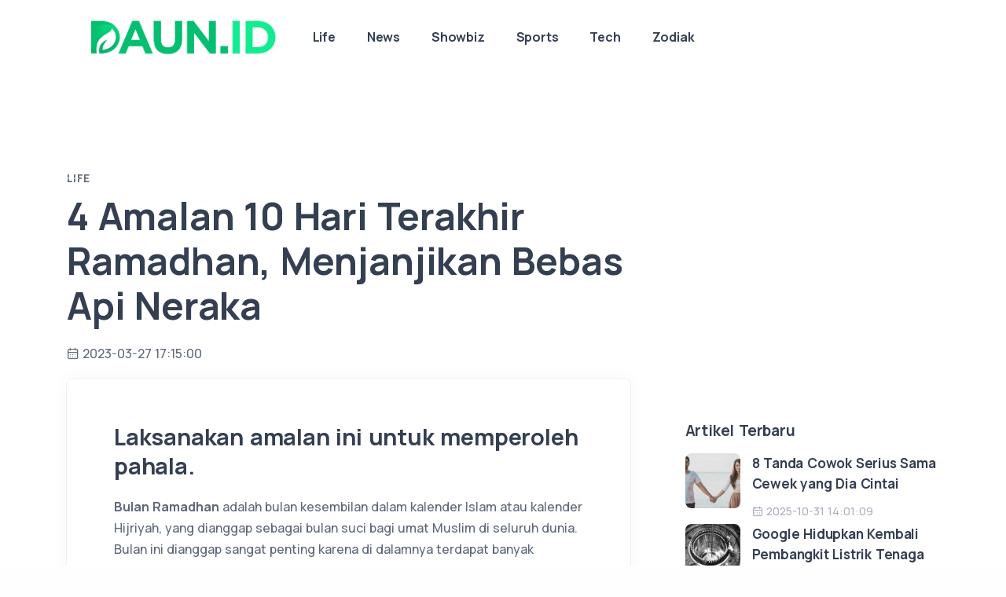

--- FILE ---
content_type: text/html; charset=UTF-8
request_url: https://www.daun.id/detail/8077/4-amalan-10-hari-terakhir-ramadhan-menjanjikan-bebas-api-neraka.html
body_size: 9095
content:
<!DOCTYPE html>
<html lang="en">
<head>
    <meta charset="utf-8">
    <meta name="viewport" content="width=device-width, initial-scale=1.0">
    <meta name="description" content="Laksanakan amalan ini untuk memperoleh pahala.">
<meta name="author" content="Daun.id">
<title>4 Amalan 10 Hari Terakhir Ramadhan, Menjanjikan Bebas Api Neraka</title>

<meta content="id" name="language">
<meta name="robots" content="max-image-preview:large">

<meta property="og:title" content="4 Amalan 10 Hari Terakhir Ramadhan, Menjanjikan Bebas Api Neraka"/>
<meta property="og:type" content="article"/>
<meta property="og:url" content="https://www.daun.id/detail/8077/4-amalan-10-hari-terakhir-ramadhan-menjanjikan-bebas-api-neraka.html"/>
<meta property="og:image:secure_url" content="https://www.daun.id/assets/img/cover-new.jpg"/>
<meta property="og:image" content="https://www.daun.id/assets/img/cover-new.jpg"/>
<meta property="og:site_name" content="Daun.id" />
<meta property='og:description' content='Laksanakan amalan ini untuk memperoleh pahala.' />
<meta name="twitter:card" content="summary_large_image" />
<meta name="twitter:domain" content="Daun.id" />
<meta name="twitter:image" content="https://www.daun.id/assets/img/cover-new.jpg" />
<meta name="twitter:description" content="Laksanakan amalan ini untuk memperoleh pahala." />
<meta name="twitter:title" content="4 Amalan 10 Hari Terakhir Ramadhan, Menjanjikan Bebas Api Neraka" />
<meta name="twitter:url" content="https://www.daun.id/detail/8077/4-amalan-10-hari-terakhir-ramadhan-menjanjikan-bebas-api-neraka.html" />

<!-- Google Tag Manager -->
<script>(function(w,d,s,l,i){w[l]=w[l]||[];w[l].push({'gtm.start':
new Date().getTime(),event:'gtm.js'});var f=d.getElementsByTagName(s)[0],
j=d.createElement(s),dl=l!='dataLayer'?'&l='+l:'';j.async=true;j.src=
'https://www.googletagmanager.com/gtm.js?id='+i+dl;f.parentNode.insertBefore(j,f);
})(window,document,'script','dataLayer','GTM-NQ62CHST');</script>
<!-- End Google Tag Manager -->
<meta name="keywords" content="Ramadhan,Bulan Ramadhan,Amalan Sesuai Sunnah,Amalan 10 Hari Terakhir Ramadhan,Amalan Bulan Ramadhan">

<script type="application/ld+json">
[{
"@context":"http:\/\/schema.org",
"@type":"Organization",
"name": "Daun.id",
"logo": "https:\/\/www.daun.id\/assets\/desktop2\/images\/logo.png",
"url": "https:\/\/www.daun.id\/",
"sameAs": [
    "https:\/\/www.facebook.com\/daundotid",
    "https:\/\/twitter.com\/daunidofficial",
    "https:\/\/www.instagram.com\/daundotid\/"
    ]
},
{
    "@context": "http:\/\/schema.org",
    "@type": "WebPage",
    "headline": "4 Amalan 10 Hari Terakhir Ramadhan, Menjanjikan Bebas Api Neraka",
    "url": "https://www.daun.id/detail/8077/4-amalan-10-hari-terakhir-ramadhan-menjanjikan-bebas-api-neraka.html",
    "datePublished": "2023-03-27T17:15:00+07:00",
    "image": "https://www.daun.id/assets/img/cover-new.jpg",
    "thumbnailUrl": "https://www.daun.id/assets/img/cover-new.jpg",
    "description": "Laksanakan amalan ini untuk memperoleh pahala."
},
{
    "@context": "http:\/\/schema.org",
    "@type": "NewsArticle",
    "mainEntityOfPage": "https://www.daun.id/detail/8077/4-amalan-10-hari-terakhir-ramadhan-menjanjikan-bebas-api-neraka.html",
    "headline": "4 Amalan 10 Hari Terakhir Ramadhan, Menjanjikan Bebas Api Neraka",
    "description": "Laksanakan amalan ini untuk memperoleh pahala.",
    "url": "https://www.daun.id/detail/8077/4-amalan-10-hari-terakhir-ramadhan-menjanjikan-bebas-api-neraka.html",
    "thumbnailUrl": "https://www.daun.id/assets/img/cover-new.jpg",
    "dateCreated": "2023-03-27T17:15:00+07:00",
    "datePublished": "2023-03-27T17:15:00+07:00",
    "dateModified": "2023-03-27T17:15:00+07:00",
        "articleSection": "Life",
        "articleBody": "Laksanakan amalan ini untuk memperoleh pahala.",
    "keywords": ["Ramadhan","Bulan Ramadhan","Amalan Sesuai Sunnah","Amalan 10 Hari Terakhir Ramadhan","Amalan Bulan Ramadhan"],
    "creator": [{
        "@type": "Person",
        "name": "Daun.id"
    }],
    "author": [{
        "@type": "Person",
        "name": "Daun.id",
        "url": "https://www.daun.id"
    }],
    "image": {
        "@type": "ImageObject",
        "url": "https://www.daun.id/assets/img/cover-new.jpg"
        
    },
    "publisher": {
        "@type": "Organization",
        "name": "Daun.id",
        "url": "https:\/\/www.daun.id\/",
        "logo": {
            "@type": "ImageObject",
            "url": "https:\/\/www.daun.id\/assets\/desktop2\/images\/logo.png"
            
        }
    }
},
{
        "@context": "http:\/\/schema.org",
    "@type": "BreadcrumbList",
    "itemListElement": [{
            "@type": "ListItem",
            "position": 1,
            "item": {
                "@id": "https:\/\/www.daun.id",
                "name": "Home"
            }
        },
        {
            "@type": "ListItem",
            "position": 2,
            "item": {
                "@id": "https://www.daun.id/life",
                "name": "Life"
            }
        },
        {
            "@type": "ListItem",
            "position": 3,
            "item": {
                "@id": "https://www.daun.id/detail/8077/4-amalan-10-hari-terakhir-ramadhan-menjanjikan-bebas-api-neraka.html",
                "name": "4 Amalan 10 Hari Terakhir Ramadhan, Menjanjikan Bebas Api Neraka"
            }
        }
    ]
},
{
    "@context": "http:\/\/schema.org",
    "@type": "WebSite",
    "url": "https:\/\/www.daun.id\/",
    "alternateName": "Daun.id"
},
{
    "@context": "http:\/\/schema.org",
    "@type": "Person",
    "name": "Daun.id"
}
]
</script>

<link rel="amphtml" href="https://www.daun.id/amp/8077/4-amalan-10-hari-terakhir-ramadhan-menjanjikan-bebas-api-neraka.html">

    <link rel="shortcut icon" href="https://www.daun.id/storage/media/e796f97c-7a35-448f-9736-7f266425159a.ico">
    <!-- google fonts -->
    <link rel="preconnect" href="https://fonts.googleapis.com">
    <link rel="preconnect" href="https://fonts.gstatic.com" crossorigin>
    <link rel="dns-prefetch" href="//pagead2.googlesyndication.com">
    <link href="https://fonts.googleapis.com/css2?family=IBM+Plex+Serif:ital,wght@0,300;0,400;0,500;0,600;0,700;1,300;1,400;1,500;1,600;1,700&family=Manrope:wght@400;500;700&family=Space+Grotesk:wght@300;400;500;600;700&display=swap" rel="stylesheet">
    <!-- fonts -->
    <link rel="preload" as="style" href="https://www.daun.id/build/assets/input-B89WwOKU.css" /><link rel="stylesheet" href="https://www.daun.id/build/assets/input-B89WwOKU.css" data-navigate-track="reload" />    <link rel="preload" as="style" href="https://www.daun.id/build/assets/unicons-C3hvDHmn.css" /><link rel="stylesheet" href="https://www.daun.id/build/assets/unicons-C3hvDHmn.css" data-navigate-track="reload" />    <link rel="preload" as="style" href="https://www.daun.id/build/assets/plugins-Bo8XNZN8.css" /><link rel="stylesheet" href="https://www.daun.id/build/assets/plugins-Bo8XNZN8.css" data-navigate-track="reload" />    <link rel="preload" as="style" href="https://www.daun.id/build/assets/app-DPwaqbtd.css" /><link rel="stylesheet" href="https://www.daun.id/build/assets/app-DPwaqbtd.css" data-navigate-track="reload" />    
</head>

<body>
  <div class="grow shrink-0">
    <header class="relative wrapper bg-soft-primary !bg-[#edf2fc]">
    <nav class="navbar navbar-expand-lg center-nav navbar-light navbar-bg-light">
      <div class="container xl:flex-row lg:flex-row !flex-nowrap items-center">
        <div class="navbar-brand w-full">
            <a href="/">
                <img height="80" style="height: 80px;" src="https://www.daun.id/storage/media/1ddf5d8f-0881-4203-8d96-48a8f1161015.png" alt="image">
            </a>
        </div>
        <div class="navbar-collapse offcanvas offcanvas-nav offcanvas-start">
          <div class="offcanvas-header xl:hidden lg:hidden flex items-center justify-between flex-row p-6">
            <h3 class="text-white xl:text-[1.5rem] !text-[calc(1.275rem_+_0.3vw)] !mb-0">Daun.id</h3>
            <button type="button" class="btn-close btn-close-white mr-[-0.75rem] m-0 p-0 leading-none text-[#343f52] transition-all duration-[0.2s] ease-in-out border-0 motion-reduce:transition-none before:text-[1.05rem] before:content-['\ed3b'] before:w-[1.8rem] before:h-[1.8rem] before:leading-[1.8rem] before:shadow-none before:transition-[background] before:duration-[0.2s] before:ease-in-out before:flex before:justify-center before:items-center before:m-0 before:p-0 before:rounded-[100%] hover:no-underline bg-inherit before:bg-[rgba(255,255,255,.08)] before:font-Unicons hover:before:bg-[rgba(0,0,0,.11)] focus:outline-0" data-bs-dismiss="offcanvas" aria-label="Close"></button>
          </div>
          <div class="offcanvas-body xl:!ml-auto lg:!ml-auto flex  flex-col !h-full">
    <ul class="navbar-nav">
                <li class="nav-item">
            <a class="nav-link" href="https://www.daun.id/life">Life</a>
        </li>
                <li class="nav-item">
            <a class="nav-link" href="https://www.daun.id/news">News</a>
        </li>
                <li class="nav-item">
            <a class="nav-link" href="https://www.daun.id/showbiz">Showbiz</a>
        </li>
                <li class="nav-item">
            <a class="nav-link" href="https://www.daun.id/sports">Sports</a>
        </li>
                <li class="nav-item">
            <a class="nav-link" href="https://www.daun.id/tech">Tech</a>
        </li>
                <li class="nav-item">
            <a class="nav-link" href="https://www.daun.id/zodiak">Zodiak</a>
        </li>
    </ul>
    <!-- /.navbar-nav -->
    <div class="offcanvas-footer xl:hidden lg:hidden">
        <div>
          
          <!-- /.social -->
        </div>
    </div>
    <!-- /.offcanvas-footer -->
</div>
<!-- /.offcanvas-body -->
        </div>
        <!-- /.navbar-collapse -->
        <div class="navbar-other w-full !flex !ml-auto">
          <ul class="navbar-nav !flex-row !items-center !ml-auto">
            
            
            <li class="nav-item xl:hidden lg:hidden">
              <button class="hamburger offcanvas-nav-btn"><span></span></button>
            </li>
          </ul>
          <!-- /.navbar-nav -->
        </div>
        <!-- /.navbar-other -->
      </div>
      <!-- /.container -->
    </nav>
    <!-- /.navbar -->
    
</header>
<!-- /header -->

    
      <section class="wrapper !bg-[#ffffff]">
    <div class="container py-[4.5rem] xl:!py-24 lg:!py-24 md:!py-24">
      <div class="flex flex-wrap mx-[-15px] xl:mx-[-35px] lg:mx-[-20px]">
        <div class="xl:w-8/12 lg:w-8/12 w-full flex-[0_0_auto] px-[15px] max-w-full md:px-[20px] lg:px-[20px] xl:px-[35px]">
            <div class="post-header !mb-[.9rem]">
                <div class="inline-flex uppercase tracking-[0.02rem] text-[0.7rem] font-bold mb-[0.4rem] text-line relative align-top before:content-[''] before:absolute before:inline-block before:translate-y-[-60%] before:w-3 before:h-[0.05rem] before:left-0 before:top-2/4 before:bg-[#ffffff]">
                    <a href="https://www.daun.id/life" class="!text-inherit opacity-100" rel="category">Life</a>
                </div>
                <!-- /.post-category -->
                <h1 class="text-[calc(1.365rem_+_1.38vw)] font-bold leading-[1.2] xl:text-[2.4rem] mb-4">4 Amalan 10 Hari Terakhir Ramadhan, Menjanjikan Bebas Api Neraka</h1>
                <ul class="text-[0.8rem] m-0 p-0 list-none">
                    <li class="post-date inline-block"><i class="uil uil-calendar-alt pr-[0.2rem] align-[-.05rem] before:content-['\e9ba']"></i><span>2023-03-27 17:15:00</span></li>
                                        
                </ul>
                <!-- /.post-meta -->
            </div>
            <!-- /.post-header -->

          <div class="blog single">
            <div class="card">
        
                          <div class="card-body flex-[1_1_auto] xl:p-[2.8rem_3rem_2.8rem] lg:p-[2.8rem_3rem_2.8rem] md:p-[2.8rem_3rem_2.8rem]">
                <div class="classic-view">
                  <article class="post mb-8">
                    <div class="relative mb-5">
                        <h2 class="h1 !mb-4 !leading-[1.3]">Laksanakan amalan ini untuk memperoleh pahala.</h2>
                        <p><strong>Bulan Ramadhan </strong>adalah bulan kesembilan dalam kalender Islam atau kalender Hijriyah, yang dianggap sebagai bulan suci bagi umat Muslim di seluruh dunia. Bulan ini dianggap sangat penting karena di dalamnya terdapat banyak keutamaan dan kesempatan untuk memperoleh pahala yang besar dari Allah SWT.</p><p>Salah satu ibadah utama yang dilakukan selama bulan Ramadhan adalah ibadah puasa, di mana umat Muslim diwajibkan menahan diri dari makan, minum, dan aktivitas seksual dari terbit fajar hingga terbenam matahari. Selain itu, di <strong>bulan Ramadhan</strong> juga dianjurkan untuk memperbanyak amalan ibadah lainnya seperti sholat Tarawih, membaca Al-Quran, bersedekah, dan berdoa.</p><p>Di malam-malam terakhir Ramadhan, terdapat malam yang sangat istimewa dan bernilai sangat tinggi, yaitu Lailatul Qadar. Malam ini dianggap sebagai malam yang penuh berkah dan di dalamnya terdapat banyak pahala yang besar bagi umat Muslim yang beribadah dengan penuh keikhlasan dan ketulusan.</p><p>Selama <strong>bulan Ramadhan</strong>, umat Muslim diharapkan untuk meningkatkan keimanan dan ketaqwaannya kepada Allah SWT, serta memperbaiki diri dan memperbanyak amalan kebaikan. <strong>Bulan Ramadhan</strong> juga menjadi momen yang baik untuk memperkuat persaudaraan dan persatuan antara umat Muslim di seluruh dunia, dengan saling bermaafan dan berbagi kebahagiaan.</p><p><strong>Amalan 10 hari terakhir Ramadhan</strong></p><p>Adapun beberapa <strong>amalan 10 hari terakhir Ramadhan</strong>, yakni:</p><p><strong>1. Memperpanjang ibadah sholat malam</strong><br><img class="max-w-full" src="https://www.daun.id/storage/ZFieG6HAWtGAsT5oeZFNDLhsyPgnxBW3AnIsED6y.jpg" width="600" height="413"><div class="image-title">Sumber: Pexels.com</div></p><p>Nabi Muhammad SAW memberikan contoh, supaya menghidupkan malam-malam di 10 hari terakhir, beliau serta para sahabat umumnya menjalankan sholat, zikir, dan melaksanakan berbagai ibadah lain sampai fajar.</p><p>Istilah menarik dalam hal ini ialah, lambung beliau dan para sahabat jauh dari tempat tidur. Untuk menghidupkan malam-malam terakhir itu, beliau juga tidak berangkat sendirian, namun mengajak serta keluarganya.</p><p><strong>2. Memperbanyak sedekah</strong></p><p>Selain itu, Nabi Muhammad SAW juga menyeimbangkan antara ibadah dengan vertikal terhadap Allah SWT serta ibadah horizontal atau ibadah sosial. Ibadah sosial tersebut ialah memperbanyak sedekah, seperti yang dijelaskan pada QS. As-Sajdah ayat 16 berbunyi:</p><p>تَتَجَافَىٰ جُنُوبُهُمْ عَنِ الْمَضَاجِعِ يَدْعُونَ رَبَّهُمْ خَوْفًا وَطَمَعًا وَمِمَّا رَزَقْنَاهُمْ يُنْفِقُونَ</p><p>Artinya: "Lambung mereka jauh dari tempat tidurnya, mereka berdoa kepada Tuhannya dengan rasa takut dan penuh harap, dan mereka menginfakkan sebagian dari rezeki yang Kami berikan kepada mereka."</p><p><strong>3. Tilawah Al-Qur'an</strong></p><p>Salah satu hal yang menjadi tradisi umat muslim saat beribadah ialah tilawah Al-Qur'an. Menjalankan tilawah Al-Qur'an tentu memberikan kepuasan tersendiri untuk masyarakat muslim, terlebih apabila diaksanakan di masjid. Tilawah Al-Quran adalah ibadah yang mempunyai nilai keutamaan besar, walaupun tergolong ibadah yang ringan.</p><p><strong>4. I'tikaf<br></strong><img class="max-w-full" src="https://www.daun.id/storage/B9C1XljSmX8FyaQMJR24yoHq8zbgBTxJQjRgKVTX.jpg" width="600" height="455"><div class="image-title">Sumber: Pexels.com</div><strong></p><p>I'tikaf </strong>merupakan berdiam diri di dalam masjid guna beribadah kepada Allah SWT. Kegiatan ini tentu dapat dilakukan dengan diiringi ibadah lainnya yang dapat memberikan manfaat dan pahala untuk yang melakukannya.</p>
                        <div class="mb-0 xl:!mb-0 lg:!mb-2 md:!mb-2 text-center md:text-left xl:text-left flex flex-row justify-between !items-center">
                            <div>
                                <a class="text-[0.7rem] !p-[.25rem_.15rem_.25rem_.15rem]" href="https://wa.me/?text=https://www.daun.id/detail/8077/4-amalan-10-hari-terakhir-ramadhan-menjanjikan-bebas-api-neraka.html" target="_blank"><i class="uil uil-whatsapp w-4 text-[0.8rem] pr-[0.4rem] align-[-.1rem] before:content-['\ec49']"></i>Whatsapp</a>
                            </div>
                            <div>
                                <a class="text-[0.7rem] !p-[.25rem_.15rem_.25rem_.15rem]" href="https://twitter.com/intent/tweet?text=4 Amalan 10 Hari Terakhir Ramadhan, Menjanjikan Bebas Api Neraka&url=https://www.daun.id/detail/8077/4-amalan-10-hari-terakhir-ramadhan-menjanjikan-bebas-api-neraka.html" target="_blank"><i class="uil uil-twitter w-4 text-[0.8rem] pr-[0.4rem] align-[-.1rem] before:content-['\ed59']"></i>X</a>
                            </div>
                            <div>
                                <a class="text-[0.7rem] !p-[.25rem_.15rem_.25rem_.15rem]" href="https://www.facebook.com/sharer/sharer.php?u=https://www.daun.id/detail/8077/4-amalan-10-hari-terakhir-ramadhan-menjanjikan-bebas-api-neraka.html" target="_blank"><i class="uil uil-facebook-f w-4 text-[0.8rem] pr-[0.4rem] align-[-.1rem] before:content-['\eae2']"></i>Facebook</a>
                            </div>
                            <div>
                                <a class="text-[0.7rem] !p-[.25rem_.05rem_.25rem_.15rem]" href="https://www.linkedin.com/sharing/share-offsite/?url=https://www.daun.id/detail/8077/4-amalan-10-hari-terakhir-ramadhan-menjanjikan-bebas-api-neraka.html" target="_blank"><i class="uil uil-linkedin w-4 text-[0.8rem] pr-[0.4rem] align-[-.1rem] before:content-['\ebd1']"></i>Linkedin</a>
                            </div>
                        </div>

                        <div class="post-footer xl:flex xl:!flex-row xl:!justify-between lg:flex lg:!flex-row lg:!justify-between md:flex md:!flex-row md:!justify-between !items-center !mt-8">
                                                        <div>
                                <ul class="pl-0 list-none tag-list  !mb-0">
                                                                        <li class="mt-0 mb-[0.45rem] mr-[0.2rem] inline-block">
                                        <a href="https://www.daun.id/tag/ramadhan" class="btn btn-soft-ash btn-sm !rounded-[50rem] flex items-center hover:translate-y-[-0.15rem] hover:shadow-[0_0.25rem_0.75rem_rgba(30,34,40,.05)] before:not-italic before:content-['#'] before:font-normal before:pr-[0.2rem]">Ramadhan</a>
                                    </li>
                                                                        <li class="mt-0 mb-[0.45rem] mr-[0.2rem] inline-block">
                                        <a href="https://www.daun.id/tag/bulan-ramadhan" class="btn btn-soft-ash btn-sm !rounded-[50rem] flex items-center hover:translate-y-[-0.15rem] hover:shadow-[0_0.25rem_0.75rem_rgba(30,34,40,.05)] before:not-italic before:content-['#'] before:font-normal before:pr-[0.2rem]">Bulan Ramadhan</a>
                                    </li>
                                                                        <li class="mt-0 mb-[0.45rem] mr-[0.2rem] inline-block">
                                        <a href="https://www.daun.id/tag/amalan-sesuai-sunnah" class="btn btn-soft-ash btn-sm !rounded-[50rem] flex items-center hover:translate-y-[-0.15rem] hover:shadow-[0_0.25rem_0.75rem_rgba(30,34,40,.05)] before:not-italic before:content-['#'] before:font-normal before:pr-[0.2rem]">Amalan Sesuai Sunnah</a>
                                    </li>
                                                                        <li class="mt-0 mb-[0.45rem] mr-[0.2rem] inline-block">
                                        <a href="https://www.daun.id/tag/amalan-10-hari-terakhir-ramadhan" class="btn btn-soft-ash btn-sm !rounded-[50rem] flex items-center hover:translate-y-[-0.15rem] hover:shadow-[0_0.25rem_0.75rem_rgba(30,34,40,.05)] before:not-italic before:content-['#'] before:font-normal before:pr-[0.2rem]">Amalan 10 Hari Terakhir Ramadhan</a>
                                    </li>
                                                                        <li class="mt-0 mb-[0.45rem] mr-[0.2rem] inline-block">
                                        <a href="https://www.daun.id/tag/amalan-bulan-ramadhan" class="btn btn-soft-ash btn-sm !rounded-[50rem] flex items-center hover:translate-y-[-0.15rem] hover:shadow-[0_0.25rem_0.75rem_rgba(30,34,40,.05)] before:not-italic before:content-['#'] before:font-normal before:pr-[0.2rem]">Amalan Bulan Ramadhan</a>
                                    </li>
                                                                    </ul>
                            </div>
                                                    </div>
                    <!-- /.post-footer -->
                  </article>
                  <!-- /.post -->
                </div>
                <!-- /.classic-view -->
                <div class="widget">
    <center>
<script async src="https://pagead2.googlesyndication.com/pagead/js/adsbygoogle.js?client=ca-pub-9596442539244138"
     crossorigin="anonymous"></script>
<!-- Showcase1 -->
<ins class="adsbygoogle"
     style="display:block"
     data-ad-client="ca-pub-9596442539244138"
     data-ad-slot="8354749736"
     data-ad-format="auto"
     data-full-width-responsive="true"></ins>
<script>
     (adsbygoogle = window.adsbygoogle || []).push({});
</script>
    </center>
</div>
                <hr>
                                <h3 class="!mb-6">Rekomendasi Artikel</h3>
                <div class="blog grid-view mb-24 relative z-10" data-margin="30" data-dots="true" data-items-md="2" data-items-xs="1">
                    <div class="flex flex-wrap mx-[-15px] xl:mx-[-35px] lg:mx-[-20px]">
                                                <div class="xl:w-6/12 lg:w-4/12 w-full flex-[0_0_auto] p-[40px]">
                            <article>
                                                                <div class="post-header !mb-[.9rem]">
                                    <div class="inline-flex mb-[.4rem] uppercase tracking-[0.02rem] text-[0.7rem] font-bold text-[#aab0bc] relative align-top pl-[1.4rem] before:content-[''] before:absolute before:inline-block before:translate-y-[-60%] before:w-3 before:h-[0.05rem] before:left-0 before:top-2/4 before:bg-[#3f78e0]">
                                        <a href="https://www.daun.id/life" class="hover" rel="category">Life</a>
                                    </div>
                                    <!-- /.post-category -->
                                    <h2 class="post-title h3 !mt-1 !mb-3">
                                        <a class="text-[#343f52] hover:text-[#3f78e0]" href="https://www.daun.id/detail/10068/4-amalan-10-hari-terakhir-ramadhan-menjanjikan-bebas-api-neraka.html">4 Amalan 10 Hari Terakhir Ramadhan, Menjanjikan Bebas Api Neraka</a>
                                    </h2>
                                </div>
                                <!-- /.post-header -->
                                <div class="post-footer">
                                    <ul class="text-[0.7rem] text-[#aab0bc] m-0 p-0 list-none  !mb-0">
                                    <li class="post-date inline-block"><i class="uil uil-calendar-alt pr-[0.2rem] align-[-.05rem] before:content-['\e9ba']"></i><span>2023-03-27 17:15:00</span></li>
                                    
                                    </ul>
                                    <!-- /.post-meta -->
                                </div>
                                <!-- /.post-footer -->
                            </article>
                            <!-- /article -->
                        </div>
                        <!--/.swiper-slide -->
                                                <div class="xl:w-6/12 lg:w-4/12 w-full flex-[0_0_auto] p-[40px]">
                            <article>
                                                                <div class="post-header !mb-[.9rem]">
                                    <div class="inline-flex mb-[.4rem] uppercase tracking-[0.02rem] text-[0.7rem] font-bold text-[#aab0bc] relative align-top pl-[1.4rem] before:content-[''] before:absolute before:inline-block before:translate-y-[-60%] before:w-3 before:h-[0.05rem] before:left-0 before:top-2/4 before:bg-[#3f78e0]">
                                        <a href="https://www.daun.id/life" class="hover" rel="category">Life</a>
                                    </div>
                                    <!-- /.post-category -->
                                    <h2 class="post-title h3 !mt-1 !mb-3">
                                        <a class="text-[#343f52] hover:text-[#3f78e0]" href="https://www.daun.id/detail/10067/doa-imam-setelah-sholat-tarawih-lengkap-dan-terjemahannya.html">Doa Imam Setelah Sholat Tarawih Lengkap dan Terjemahannya</a>
                                    </h2>
                                </div>
                                <!-- /.post-header -->
                                <div class="post-footer">
                                    <ul class="text-[0.7rem] text-[#aab0bc] m-0 p-0 list-none  !mb-0">
                                    <li class="post-date inline-block"><i class="uil uil-calendar-alt pr-[0.2rem] align-[-.05rem] before:content-['\e9ba']"></i><span>2023-03-27 17:05:00</span></li>
                                    
                                    </ul>
                                    <!-- /.post-meta -->
                                </div>
                                <!-- /.post-footer -->
                            </article>
                            <!-- /article -->
                        </div>
                        <!--/.swiper-slide -->
                                                <div class="xl:w-6/12 lg:w-4/12 w-full flex-[0_0_auto] p-[40px]">
                            <article>
                                                                <div class="post-header !mb-[.9rem]">
                                    <div class="inline-flex mb-[.4rem] uppercase tracking-[0.02rem] text-[0.7rem] font-bold text-[#aab0bc] relative align-top pl-[1.4rem] before:content-[''] before:absolute before:inline-block before:translate-y-[-60%] before:w-3 before:h-[0.05rem] before:left-0 before:top-2/4 before:bg-[#3f78e0]">
                                        <a href="https://www.daun.id/life" class="hover" rel="category">Life</a>
                                    </div>
                                    <!-- /.post-category -->
                                    <h2 class="post-title h3 !mt-1 !mb-3">
                                        <a class="text-[#343f52] hover:text-[#3f78e0]" href="https://www.daun.id/detail/10066/bacaan-doa-di-sela-sela-shalat-tarawih-untuk-menghapus-dosa.html">Bacaan Doa di Sela-Sela Shalat Tarawih untuk Menghapus Dosa</a>
                                    </h2>
                                </div>
                                <!-- /.post-header -->
                                <div class="post-footer">
                                    <ul class="text-[0.7rem] text-[#aab0bc] m-0 p-0 list-none  !mb-0">
                                    <li class="post-date inline-block"><i class="uil uil-calendar-alt pr-[0.2rem] align-[-.05rem] before:content-['\e9ba']"></i><span>2023-03-27 14:36:52</span></li>
                                    
                                    </ul>
                                    <!-- /.post-meta -->
                                </div>
                                <!-- /.post-footer -->
                            </article>
                            <!-- /article -->
                        </div>
                        <!--/.swiper-slide -->
                                                <div class="xl:w-6/12 lg:w-4/12 w-full flex-[0_0_auto] p-[40px]">
                            <article>
                                                                <div class="post-header !mb-[.9rem]">
                                    <div class="inline-flex mb-[.4rem] uppercase tracking-[0.02rem] text-[0.7rem] font-bold text-[#aab0bc] relative align-top pl-[1.4rem] before:content-[''] before:absolute before:inline-block before:translate-y-[-60%] before:w-3 before:h-[0.05rem] before:left-0 before:top-2/4 before:bg-[#3f78e0]">
                                        <a href="https://www.daun.id/life" class="hover" rel="category">Life</a>
                                    </div>
                                    <!-- /.post-category -->
                                    <h2 class="post-title h3 !mt-1 !mb-3">
                                        <a class="text-[#343f52] hover:text-[#3f78e0]" href="https://www.daun.id/detail/10065/doa-setelah-sholat-tarawih-ustadz-adi-hidayat-arab-latin-juga-artinya.html">Doa Setelah Sholat Tarawih Ustadz Adi Hidayat Arab, Latin juga Artinya</a>
                                    </h2>
                                </div>
                                <!-- /.post-header -->
                                <div class="post-footer">
                                    <ul class="text-[0.7rem] text-[#aab0bc] m-0 p-0 list-none  !mb-0">
                                    <li class="post-date inline-block"><i class="uil uil-calendar-alt pr-[0.2rem] align-[-.05rem] before:content-['\e9ba']"></i><span>2023-03-27 11:08:59</span></li>
                                    
                                    </ul>
                                    <!-- /.post-meta -->
                                </div>
                                <!-- /.post-footer -->
                            </article>
                            <!-- /article -->
                        </div>
                        <!--/.swiper-slide -->
                                            </div>
                    <!-- /.swiper -->
                </div>
                <!-- /.swiper-container -->
                
              </div>
              <!-- /.card-body -->
            </div>
            <!-- /.card -->
          </div>
          </div>
        <!-- /column -->
        <aside class="xl:w-4/12 lg:w-4/12 w-full flex-[0_0_auto] xl:px-[35px] lg:px-[20px] px-[15px] max-w-full sidebar mt-8 xl:!mt-6 lg:!mt-6">
    <div class="widget">
    <center>
<script async src="https://pagead2.googlesyndication.com/pagead/js/adsbygoogle.js?client=ca-pub-9596442539244138"
     crossorigin="anonymous"></script>
<!-- Showcase1 -->
<ins class="adsbygoogle"
     style="display:block"
     data-ad-client="ca-pub-9596442539244138"
     data-ad-slot="8354749736"
     data-ad-format="auto"
     data-full-width-responsive="true"></ins>
<script>
     (adsbygoogle = window.adsbygoogle || []).push({});
</script>
    </center>
</div>
    
    <!-- /.widget -->
    
    <!-- /.widget -->
        <div class="widget mt-[40px]">
      <h4 class="widget-title !mb-3">Artikel Terbaru</h4>
      <ul class="m-0 p-0 after:content-[''] after:block after:h-0 after:clear-both after:invisible">
                        <li class=" clear-both block overflow-hidden">
                        <figure class="!rounded-[.4rem] float-left w-14 !h-[4.5rem]">
                <a href="https://www.daun.id/detail/76960/8-tanda-cowok-serius-sama-cewek-yang-dia-cintai.html">
                    <picture>
                    <source srcset="https://www.daun.id/cdn/100/100/4830e4b857e91acf3e377ee85d3a9c4c.webp" type="image/webp">
                    <img class="!rounded-[.4rem]" src="https://www.daun.id/cdn/100/100/4830e4b857e91acf3e377ee85d3a9c4c.jpeg" alt="image" loading="lazy" />
                    </picture>
                </a>
            </figure>
                        <div class="!relative ml-[4.25rem] mb-0">
                <h6 class="!mb-2"> <a class="text-[#343f52] hover:text-[#3f78e0]" href="https://www.daun.id/detail/76960/8-tanda-cowok-serius-sama-cewek-yang-dia-cintai.html">8 Tanda Cowok Serius Sama Cewek yang Dia Cintai</a> </h6>
                <ul class="text-[0.7rem] text-[#aab0bc] m-0 p-0 list-none">
                    <li class="post-date inline-block"><i class="uil uil-calendar-alt pr-[0.2rem] align-[-.05rem] before:content-['\e9ba']"></i><span>2025-10-31 14:01:09</span></li>
                    
                </ul>
                <!-- /.post-meta -->
            </div>
        </li>
                        <li class=" clear-both block overflow-hidden">
                        <figure class="!rounded-[.4rem] float-left w-14 !h-[4.5rem]">
                <a href="https://www.daun.id/detail/77708/google-hidupkan-kembali-pembangkit-listrik-tenaga-nuklir-yang-telah-ditutup.html">
                    <picture>
                    <source srcset="https://www.daun.id/cdn/100/100/ef5495c586679c353c85c0595e23239b.webp" type="image/webp">
                    <img class="!rounded-[.4rem]" src="https://www.daun.id/cdn/100/100/ef5495c586679c353c85c0595e23239b.jpg" alt="image" loading="lazy" />
                    </picture>
                </a>
            </figure>
                        <div class="!relative ml-[4.25rem] mb-0">
                <h6 class="!mb-2"> <a class="text-[#343f52] hover:text-[#3f78e0]" href="https://www.daun.id/detail/77708/google-hidupkan-kembali-pembangkit-listrik-tenaga-nuklir-yang-telah-ditutup.html">Google Hidupkan Kembali Pembangkit Listrik Tenaga Nuklir yang Telah Ditutup</a> </h6>
                <ul class="text-[0.7rem] text-[#aab0bc] m-0 p-0 list-none">
                    <li class="post-date inline-block"><i class="uil uil-calendar-alt pr-[0.2rem] align-[-.05rem] before:content-['\e9ba']"></i><span>2025-10-31 13:56:00</span></li>
                    
                </ul>
                <!-- /.post-meta -->
            </div>
        </li>
                        <li class=" clear-both block overflow-hidden">
                        <figure class="!rounded-[.4rem] float-left w-14 !h-[4.5rem]">
                <a href="https://www.daun.id/detail/77723/anatoly-yakovenko--penggemar-berat-agentic-coding-di-solana.html">
                    <picture>
                    <source srcset="https://www.daun.id/cdn/100/100/5e9712c2e8e27f71cdd5fdbc443448b0.webp" type="image/webp">
                    <img class="!rounded-[.4rem]" src="https://www.daun.id/cdn/100/100/5e9712c2e8e27f71cdd5fdbc443448b0.jpg" alt="image" loading="lazy" />
                    </picture>
                </a>
            </figure>
                        <div class="!relative ml-[4.25rem] mb-0">
                <h6 class="!mb-2"> <a class="text-[#343f52] hover:text-[#3f78e0]" href="https://www.daun.id/detail/77723/anatoly-yakovenko--penggemar-berat-agentic-coding-di-solana.html">Anatoly Yakovenko: Penggemar Berat Agentic Coding di Solana</a> </h6>
                <ul class="text-[0.7rem] text-[#aab0bc] m-0 p-0 list-none">
                    <li class="post-date inline-block"><i class="uil uil-calendar-alt pr-[0.2rem] align-[-.05rem] before:content-['\e9ba']"></i><span>2025-10-31 12:35:00</span></li>
                    
                </ul>
                <!-- /.post-meta -->
            </div>
        </li>
                        <li class=" clear-both block overflow-hidden">
                        <figure class="!rounded-[.4rem] float-left w-14 !h-[4.5rem]">
                <a href="https://www.daun.id/detail/77731/kevin-rose-dan-pentingnya-komunitas-sosial-terpercaya-di-era-ai.html">
                    <picture>
                    <source srcset="https://www.daun.id/cdn/100/100/bc85695f2e5b204b23daed4988391787.webp" type="image/webp">
                    <img class="!rounded-[.4rem]" src="https://www.daun.id/cdn/100/100/bc85695f2e5b204b23daed4988391787.jpg" alt="image" loading="lazy" />
                    </picture>
                </a>
            </figure>
                        <div class="!relative ml-[4.25rem] mb-0">
                <h6 class="!mb-2"> <a class="text-[#343f52] hover:text-[#3f78e0]" href="https://www.daun.id/detail/77731/kevin-rose-dan-pentingnya-komunitas-sosial-terpercaya-di-era-ai.html">Kevin Rose dan Pentingnya Komunitas Sosial Terpercaya di Era AI</a> </h6>
                <ul class="text-[0.7rem] text-[#aab0bc] m-0 p-0 list-none">
                    <li class="post-date inline-block"><i class="uil uil-calendar-alt pr-[0.2rem] align-[-.05rem] before:content-['\e9ba']"></i><span>2025-10-31 10:11:00</span></li>
                    
                </ul>
                <!-- /.post-meta -->
            </div>
        </li>
                        <li class=" clear-both block overflow-hidden">
                        <figure class="!rounded-[.4rem] float-left w-14 !h-[4.5rem]">
                <a href="https://www.daun.id/detail/77741/whatsapp-tambahkan-perlindungan-passkey-untuk-cadangan-terenkripsi.html">
                    <picture>
                    <source srcset="https://www.daun.id/cdn/100/100/aa77f89c289ac218f61edb95dd5f1209.webp" type="image/webp">
                    <img class="!rounded-[.4rem]" src="https://www.daun.id/cdn/100/100/aa77f89c289ac218f61edb95dd5f1209.jpeg" alt="image" loading="lazy" />
                    </picture>
                </a>
            </figure>
                        <div class="!relative ml-[4.25rem] mb-0">
                <h6 class="!mb-2"> <a class="text-[#343f52] hover:text-[#3f78e0]" href="https://www.daun.id/detail/77741/whatsapp-tambahkan-perlindungan-passkey-untuk-cadangan-terenkripsi.html">WhatsApp Tambahkan Perlindungan Passkey untuk Cadangan Terenkripsi</a> </h6>
                <ul class="text-[0.7rem] text-[#aab0bc] m-0 p-0 list-none">
                    <li class="post-date inline-block"><i class="uil uil-calendar-alt pr-[0.2rem] align-[-.05rem] before:content-['\e9ba']"></i><span>2025-10-31 10:00:00</span></li>
                    
                </ul>
                <!-- /.post-meta -->
            </div>
        </li>
                        <li class=" clear-both block overflow-hidden">
                        <figure class="!rounded-[.4rem] float-left w-14 !h-[4.5rem]">
                <a href="https://www.daun.id/detail/77744/google-dan-reliance-tawarkan-akses-ai-pro-gratis-untuk-pengguna-jio-di-india.html">
                    <picture>
                    <source srcset="https://www.daun.id/cdn/100/100/dd28de39a8303fb5242dc9a0333fcee9.webp" type="image/webp">
                    <img class="!rounded-[.4rem]" src="https://www.daun.id/cdn/100/100/dd28de39a8303fb5242dc9a0333fcee9.jpg" alt="image" loading="lazy" />
                    </picture>
                </a>
            </figure>
                        <div class="!relative ml-[4.25rem] mb-0">
                <h6 class="!mb-2"> <a class="text-[#343f52] hover:text-[#3f78e0]" href="https://www.daun.id/detail/77744/google-dan-reliance-tawarkan-akses-ai-pro-gratis-untuk-pengguna-jio-di-india.html">Google dan Reliance Tawarkan Akses AI Pro Gratis untuk Pengguna Jio di India</a> </h6>
                <ul class="text-[0.7rem] text-[#aab0bc] m-0 p-0 list-none">
                    <li class="post-date inline-block"><i class="uil uil-calendar-alt pr-[0.2rem] align-[-.05rem] before:content-['\e9ba']"></i><span>2025-10-31 07:48:00</span></li>
                    
                </ul>
                <!-- /.post-meta -->
            </div>
        </li>
              </ul>
      <!-- /.image-list -->
    </div>
    <!-- /.widget -->
        
        <div class="widget mt-[40px]">
        <h4 class="widget-title !mb-3">Tags</h4>
        <ul class="pl-0 list-none tag-list">
                        <li class=" mt-0 mb-[0.45rem] mr-[0.2rem] inline-block">
                <a href="/tag/penyaringan-aktivitas" class="btn btn-soft-ash btn-sm !rounded-[50rem] flex items-center hover:translate-y-[-0.15rem] hover:shadow-[0_0.25rem_0.75rem_rgba(30,34,40,.05)] before:not-italic before:content-['#'] before:font-normal before:pr-[0.2rem]">penyaringan aktivitas</a>
            </li>
                        <li class=" mt-0 mb-[0.45rem] mr-[0.2rem] inline-block">
                <a href="/tag/persetujuan-balasan" class="btn btn-soft-ash btn-sm !rounded-[50rem] flex items-center hover:translate-y-[-0.15rem] hover:shadow-[0_0.25rem_0.75rem_rgba(30,34,40,.05)] before:not-italic before:content-['#'] before:font-normal before:pr-[0.2rem]">persetujuan balasan</a>
            </li>
                        <li class=" mt-0 mb-[0.45rem] mr-[0.2rem] inline-block">
                <a href="/tag/jio" class="btn btn-soft-ash btn-sm !rounded-[50rem] flex items-center hover:translate-y-[-0.15rem] hover:shadow-[0_0.25rem_0.75rem_rgba(30,34,40,.05)] before:not-italic before:content-['#'] before:font-normal before:pr-[0.2rem]">Jio</a>
            </li>
                        <li class=" mt-0 mb-[0.45rem] mr-[0.2rem] inline-block">
                <a href="/tag/ai-pro" class="btn btn-soft-ash btn-sm !rounded-[50rem] flex items-center hover:translate-y-[-0.15rem] hover:shadow-[0_0.25rem_0.75rem_rgba(30,34,40,.05)] before:not-italic before:content-['#'] before:font-normal before:pr-[0.2rem]">AI Pro</a>
            </li>
                        <li class=" mt-0 mb-[0.45rem] mr-[0.2rem] inline-block">
                <a href="/tag/reliance" class="btn btn-soft-ash btn-sm !rounded-[50rem] flex items-center hover:translate-y-[-0.15rem] hover:shadow-[0_0.25rem_0.75rem_rgba(30,34,40,.05)] before:not-italic before:content-['#'] before:font-normal before:pr-[0.2rem]">Reliance</a>
            </li>
                    </ul>
    </div>
    <!-- /.widget -->
        
    <!-- /.widget -->
    <div class="widget mt-[40px]">
    <h4 class="widget-title !mb-3">Jadwal Sholat Hari ini</h4>
    <table class="w-full text-sm text-left rtl:text-right text-gray-500 dark:text-gray-400">
        <thead class="text-xs text-gray-700 uppercase bg-gray-50 dark:bg-gray-700 dark:text-gray-400">
            <tr>
                <th scope="col" class="px-6 py-3 text-center" colspan="2">
                    <a href="https://www.daun.id/jadwal-salat/308-kota-jakarta-pusat">Jakarta Pusat</a>
                </th>
            </tr>
        </thead>
        <tbody>
            <tr class="bg-white border-b dark:bg-gray-800 dark:border-gray-700">
            </tr>
            <tr>
                <th scope="row" class="px-6 py-4 font-medium text-gray-900 whitespace-nowrap dark:text-white">
                    Imsak
                </th>
                <th scope="row" class="px-6 py-4 font-medium text-gray-900 whitespace-nowrap dark:text-white">
                    04:20
                </th>
            </tr>
            <tr>
                <th scope="row" class="px-6 py-4 font-medium text-gray-900 whitespace-nowrap dark:text-white">
                    Subuh
                </th>
                <th scope="row" class="px-6 py-4 font-medium text-gray-900 whitespace-nowrap dark:text-white">
                    04:30
                </th>
            </tr>
            <tr>
                <th scope="row" class="px-6 py-4 font-medium text-gray-900 whitespace-nowrap dark:text-white">
                    Duha
                </th>
                <th scope="row" class="px-6 py-4 font-medium text-gray-900 whitespace-nowrap dark:text-white">
                    06:13
                </th>
            </tr>
            <tr>
                <th scope="row" class="px-6 py-4 font-medium text-gray-900 whitespace-nowrap dark:text-white">
                    Zuhur
                </th>
                <th scope="row" class="px-6 py-4 font-medium text-gray-900 whitespace-nowrap dark:text-white">
                    12:06
                </th>
            </tr>
            <tr>
                <th scope="row" class="px-6 py-4 font-medium text-gray-900 whitespace-nowrap dark:text-white">
                    Asar
                </th>
                <th scope="row" class="px-6 py-4 font-medium text-gray-900 whitespace-nowrap dark:text-white">
                    15:30
                </th>
            </tr>
            <tr>
                <th scope="row" class="px-6 py-4 font-medium text-gray-900 whitespace-nowrap dark:text-white">
                    Magrib
                </th>
                <th scope="row" class="px-6 py-4 font-medium text-gray-900 whitespace-nowrap dark:text-white">
                    18:19
                </th>
            </tr>
            <tr>
                <th scope="row" class="px-6 py-4 font-medium text-gray-900 whitespace-nowrap dark:text-white">
                    Isya
                </th>
                <th scope="row" class="px-6 py-4 font-medium text-gray-900 whitespace-nowrap dark:text-white">
                    19:33
                </th>
            </tr>
            <tr class="bg-white border-b dark:bg-gray-800 dark:border-gray-700">
            </tr>
            <tr>
                <th scope="row" class="px-6 py-4 font-medium text-gray-900 whitespace-nowrap dark:text-white text-center" colspan="2">
                    <a href="https://www.daun.id/jadwal-salat/hari-ini">Cek Kota Lainnya</a>
                </th>
            </tr>
        </tbody>
    </table>
</div>
    <div class="widget">
    <center>
<script async src="https://pagead2.googlesyndication.com/pagead/js/adsbygoogle.js?client=ca-pub-9596442539244138"
     crossorigin="anonymous"></script>
<!-- Showcase1 -->
<ins class="adsbygoogle"
     style="display:block"
     data-ad-client="ca-pub-9596442539244138"
     data-ad-slot="8354749736"
     data-ad-format="auto"
     data-full-width-responsive="true"></ins>
<script>
     (adsbygoogle = window.adsbygoogle || []).push({});
</script>
    </center>
</div>
    <div class="widget mt-[40px]">
    <h4 class="widget-title !mb-3">Zodiak Aquarius Hari Ini</h4>
    <div>
         <h5>
            <strong>Umum</strong>
        </h5>
                    <p>Secara umum, Januari 2026 adalah bulan yang menantang namun penuh potensi bagi Aquarius. Tetap optimis dan terbuka terhadap perubahan akan membawa hasil yang baik. Tips: Jaga keseimbangan antara kerja dan istirahat untuk menjaga kesehatan mental.</p>
            <a href="https://www.daun.id/zodiak/aquarius" target="_blank" style="color: green;">
                Aquarius Selengkapnya
            </a>
            </div>
</div>
  </aside>
  <!-- /column .sidebar -->
      </div>
      <!-- /.row -->
    </div>
    <!-- /.container -->
  </section>
  <!-- /section -->


    <footer class="!bg-[#21262c] shrink-0">
    <div class="container py-16 xl:!py-20 lg:!py-20 md:!py-20">
      <div class="flex flex-wrap mx-[-15px] mt-[-30px] xl:mt-0 lg:mt-0">
        <div class="md:w-4/12 xl:w-6/12 lg:w-3/12 w-full flex-[0_0_auto] px-[15px] max-w-full xl:mt-0 lg:mt-0 mt-[30px]">
          <div class="widget text-[#cacaca]">
            <img height="50" class="!mb-4" style="height: 50px;" src="https://www.daun.id/storage/media/1ddf5d8f-0881-4203-8d96-48a8f1161015.png" alt="image">
            <p class="!mb-4"> @2025 Daun.id <br class="hidden xl:block lg:block text-[#cacaca]">All rights reserved.</p>
            <nav class="nav social social-white">
              <a class="text-[#cacaca] text-[1rem] transition-all duration-[0.2s] ease-in-out translate-y-0 motion-reduce:transition-none hover:translate-y-[-0.15rem] m-[0_.7rem_0_0]" href="#"><i class="uil uil-twitter before:content-['\ed59'] !text-white text-[1rem]"></i></a>
              <a class="text-[#cacaca] text-[1rem] transition-all duration-[0.2s] ease-in-out translate-y-0 motion-reduce:transition-none hover:translate-y-[-0.15rem] m-[0_.7rem_0_0]" href="#"><i class="uil uil-facebook-f before:content-['\eae2'] !text-white text-[1rem]"></i></a>
              <a class="text-[#cacaca] text-[1rem] transition-all duration-[0.2s] ease-in-out translate-y-0 motion-reduce:transition-none hover:translate-y-[-0.15rem] m-[0_.7rem_0_0]" href="#"><i class="uil uil-dribbble before:content-['\eaa2'] !text-white text-[1rem]"></i></a>
              <a class="text-[#cacaca] text-[1rem] transition-all duration-[0.2s] ease-in-out translate-y-0 motion-reduce:transition-none hover:translate-y-[-0.15rem] m-[0_.7rem_0_0]" href="#"><i class="uil uil-instagram before:content-['\eb9c'] !text-white text-[1rem]"></i></a>
              <a class="text-[#cacaca] text-[1rem] transition-all duration-[0.2s] ease-in-out translate-y-0 motion-reduce:transition-none hover:translate-y-[-0.15rem] m-[0_.7rem_0_0]" href="#"><i class="uil uil-youtube before:content-['\edb5'] !text-white text-[1rem]"></i></a>
            </nav>
            <!-- /.social -->
          </div>
          <!-- /.widget -->
        </div>
        <!-- /column -->
        
        <!-- /column -->
        <div class="md:w-full xl:w-6/12 lg:w-3/12 w-full flex-[0_0_auto] px-[15px] max-w-full xl:mt-0 lg:mt-0 mt-[30px] text-right">
          <div class="widget text-[#cacaca]">
            <h4 class="widget-title text-white !mb-3">Learn More</h4>
            <ul class="pl-0 list-none   !mb-0">
              
              <li class="mt-[0.35rem]"><a class="text-[#cacaca] hover:text-[#3f78e0]" href="https://www.daun.id/pages/pedoman-pemberitaan-media-siber.html">PEDOMAN MEDIA SIBER</a></li>
              <li class="mt-[0.35rem]"><a class="text-[#cacaca] hover:text-[#3f78e0]" href="https://www.daun.id/pages/page-sitemap.html">Sitemap</a></li>
              <li class="mt-[0.35rem]"><a class="text-[#cacaca] hover:text-[#3f78e0]" href="https://www.daun.id/pages/term-and-condition.html">Term And Condition</a></li>
              <li class="mt-[0.35rem]"><a class="text-[#cacaca] hover:text-[#3f78e0]" href="https://www.daun.id/pages/privacy-policy.html">Privacy Policy</a></li>
              <li class="mt-[0.35rem]"><a class="text-[#cacaca] hover:text-[#3f78e0]" href="https://www.daun.id/quran">Al-Quran Digital Online</a></li>
            </ul>
          </div>
          <!-- /.widget -->
        </div>
        <!-- /column -->
        
        <!-- /column -->
      </div>
      <!--/.row -->
    </div>
    <!-- /.container -->
</footer>
    <div class="progress-wrap fixed w-[2.3rem] h-[2.3rem] cursor-pointer block shadow-[inset_0_0_0_0.1rem_rgba(128,130,134,0.25)] z-[1010] opacity-0 invisible translate-y-3 transition-all duration-[0.2s] ease-[linear,margin-right] delay-[0s] rounded-[100%] right-6 bottom-6 motion-reduce:transition-none after:absolute after:content-['\e951'] after:text-center after:leading-[2.3rem] after:text-[1.2rem] after:text-[#3f78e0] after:h-[2.3rem] after:w-[2.3rem] after:cursor-pointer after:block after:z-[1] after:transition-all after:duration-[0.2s] after:ease-linear after:left-0 after:top-0 motion-reduce:after:transition-none after:font-Unicons">
    <svg class="progress-circle svg-content" width="100%" height="100%" viewBox="-1 -1 102 102">
      <path class="fill-none stroke-[#3f78e0] stroke-[4] box-border transition-all duration-[0.2s] ease-linear motion-reduce:transition-none" d="M50,1 a49,49 0 0,1 0,98 a49,49 0 0,1 0,-98"/>
    </svg>
  </div>
    
    
    
    <script src="https://www.daun.id/build/dist/js/plugins.js"></script>
    <link rel="modulepreload" href="https://www.daun.id/build/assets/theme-DZC8ZF-B.js" /><script type="module" src="https://www.daun.id/build/assets/theme-DZC8ZF-B.js" data-navigate-track="reload"></script>    <script defer src="https://static.cloudflareinsights.com/beacon.min.js/vcd15cbe7772f49c399c6a5babf22c1241717689176015" integrity="sha512-ZpsOmlRQV6y907TI0dKBHq9Md29nnaEIPlkf84rnaERnq6zvWvPUqr2ft8M1aS28oN72PdrCzSjY4U6VaAw1EQ==" data-cf-beacon='{"version":"2024.11.0","token":"7e6049f76c9b40e99a1fde8d3f1cc171","r":1,"server_timing":{"name":{"cfCacheStatus":true,"cfEdge":true,"cfExtPri":true,"cfL4":true,"cfOrigin":true,"cfSpeedBrain":true},"location_startswith":null}}' crossorigin="anonymous"></script>
</body>

</html>


--- FILE ---
content_type: text/html; charset=utf-8
request_url: https://www.google.com/recaptcha/api2/aframe
body_size: 268
content:
<!DOCTYPE HTML><html><head><meta http-equiv="content-type" content="text/html; charset=UTF-8"></head><body><script nonce="pgUz0z6FwTzum3uKElN83Q">/** Anti-fraud and anti-abuse applications only. See google.com/recaptcha */ try{var clients={'sodar':'https://pagead2.googlesyndication.com/pagead/sodar?'};window.addEventListener("message",function(a){try{if(a.source===window.parent){var b=JSON.parse(a.data);var c=clients[b['id']];if(c){var d=document.createElement('img');d.src=c+b['params']+'&rc='+(localStorage.getItem("rc::a")?sessionStorage.getItem("rc::b"):"");window.document.body.appendChild(d);sessionStorage.setItem("rc::e",parseInt(sessionStorage.getItem("rc::e")||0)+1);localStorage.setItem("rc::h",'1769048754900');}}}catch(b){}});window.parent.postMessage("_grecaptcha_ready", "*");}catch(b){}</script></body></html>